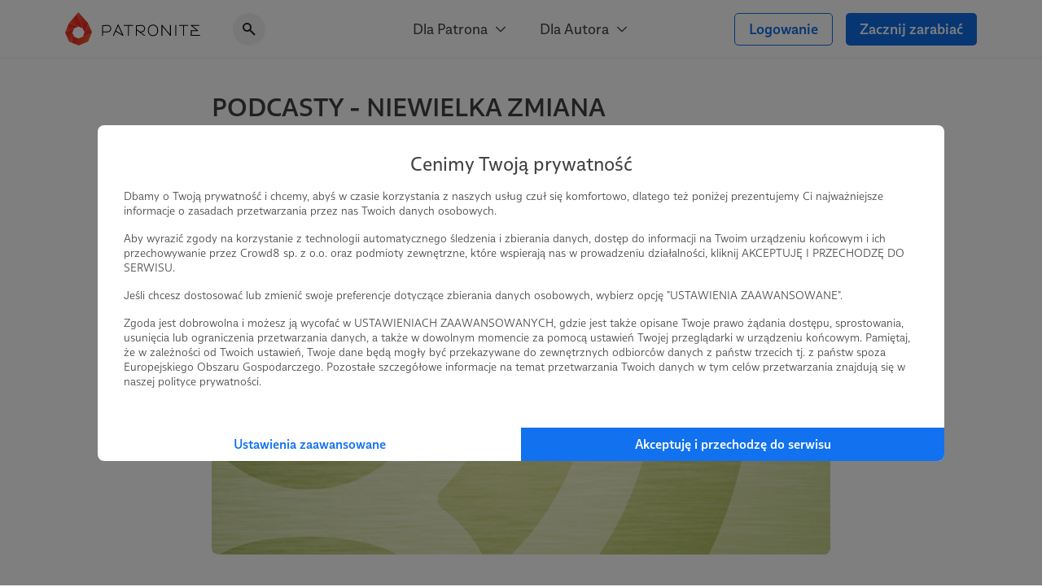

--- FILE ---
content_type: text/css
request_url: https://cdn.patronite.pl/webapp/ver-1.2.177/css/patronite-main_navigation_styles.css
body_size: 2152
content:
.author-search-result{display:flex;align-items:center;justify-content:space-between;padding:8px 16px}.author-search-result:not(:last-child){border-bottom:1px solid rgba(217,217,217,0.25)}.author-search-result__body{display:flex;align-items:center}.author-search-result__avatar{display:block;height:42px;width:42px;border-radius:21px;margin-right:16px;flex-shrink:0}.author-search-result__name{font-size:16px;line-height:21px;color:#404040;font-weight:600;word-break:break-word;padding-right:8px}.author-search-result .icon{color:#106CE5;font-size:20px;line-height:20px;height:20px;width:20px}.main-navigation{background-color:#fff;border-bottom:1px solid rgba(217,217,217,0.5);position:fixed;top:0;left:0;width:100%;height:72px;z-index:99999999;display:flex}.is-top-bar .main-navigation{top:34px}@media screen and (max-width: 1060px){.main-navigation{height:64px}}.main-navigation .container{display:flex}.main-navigation__container{padding:0 16px;width:100%;flex-grow:1;display:flex;align-items:center;position:relative}.main-navigation__container>*{flex:1;display:flex;justify-content:center}.main-navigation__container>*:first-child{justify-content:flex-start}.main-navigation__container>*:last-child:not(:first-child){justify-content:flex-end}.main-navigation__main{display:flex;align-items:center}.main-navigation__logo{flex-shrink:0;margin-right:40px}.main-navigation__logo img{width:166px;height:auto;display:block}@media screen and (max-width: 1060px){.main-navigation__logo img{width:144px}}.main-navigation__search{display:flex;align-items:center;position:relative;z-index:3}.main-navigation__search--inner{position:relative;display:flex;align-items:center;height:72px}.main-navigation__search--close-search,.main-navigation__search--clear{appearance:none;background-color:transparent;cursor:pointer;outline:0;border:0;opacity:0;visibility:hidden;transition:.25s all ease-in-out;width:16px;height:16px;font-size:16px}.main-navigation__search--clear{position:absolute;right:16px;top:50%;transform:translateY(-50%)}.main-navigation__search--close-search{width:0 !important}.main-navigation__search--results{position:absolute;top:100%;left:0;width:492px;min-height:58px;background-color:#fff;flex-direction:column;display:none;max-height:322px;overflow:auto;border-radius:0 0 12px 12px;box-shadow:0 5px 10px 0 rgba(28,28,28,0.08)}.main-navigation__search--results::-webkit-scrollbar{width:4px}.main-navigation__search--results::-webkit-scrollbar-track{background-color:#EAEAEA;border-radius:2px}.main-navigation__search--results::-webkit-scrollbar-thumb{background:#106CE5;border-radius:2px}.main-navigation__search--results.active{display:flex}.main-navigation__search--results:not(.has-results){align-items:center;justify-content:center}.main-navigation__search .icon-search-alt{position:absolute;top:50%;transform:translateY(-50%);left:16px;font-size:16px;width:16px;height:16px;color:#262626;transition:.25s color ease-in-out;cursor:pointer;pointer-events:none}.main-navigation__search input{appearance:none;border:0;outline:0;padding:8px 8px 8px 40px;color:#404040;height:40px;display:flex;align-items:center;font-size:18px;line-height:40px;background-color:#F2F2F2;transition:.25s all ease-in-out;font-family:"Patronite III",sans-serif;width:320px;max-width:100%;border-radius:20px}.main-navigation__search.open{position:absolute !important;width:100%;left:0;top:0;background-color:#fff;height:71px;padding-left:16px}.main-navigation__search.open .icon-search-alt{color:#106CE5}.main-navigation__search.open input{width:420px !important;color:#404040;padding-right:40px}@media screen and (max-width: 1400px){.main-navigation__search.open input{display:flex}}.main-navigation__search.open .main-navigation__search--close-search{opacity:1;visibility:visible}.main-navigation__search.open .main-navigation__search--clear.has-value{opacity:1;visibility:visible}.main-navigation__search.open .main-navigation__search--close-search{margin-right:40px;width:16px !important}@media screen and (max-width: 1519px){.main-navigation.less-space .main-navigation__search input{width:185px}}@media screen and (max-width: 1293px){.main-navigation.less-space .main-navigation__search:not(.open) input{width:40px;padding:0;color:transparent}.main-navigation.less-space .main-navigation__search:not(.open) input::placeholder{color:transparent !important}}@media screen and (max-width: 1293px){.main-navigation.less-space .main-navigation__search:not(.open) .icon-search-alt{left:12px}}.main-navigation__links{height:72px}.main-navigation__links>.main-navigation__menu:not(:last-child){margin-right:40px}.main-navigation__moderation{align-items:center;color:#106CE5}.main-navigation__moderation .icon{margin-right:8px;font-size:22px}.main-navigation__menu{position:relative;display:flex}.main-navigation__menu--trigger{appearance:none;cursor:pointer;display:flex;align-items:center;flex-grow:1;background-color:transparent;font-family:"Patronite III",sans-serif;white-space:nowrap;font-size:18px;line-height:23px;color:#404040}.main-navigation__menu--trigger .icon{margin-left:8px;transform:rotate(0);transition:.25s all ease-in-out;font-size:16px;width:16px;height:16px}.main-navigation__menu--trigger.user-trigger .user-trigger--name{position:relative;max-width:140px;text-overflow:ellipsis;overflow:hidden}.main-navigation__menu--trigger.user-trigger .user-trigger--name .extra-info{display:block;font-size:12px;line-height:12px;font-weight:bold;color:#DE330D}.main-navigation__menu--trigger.user-trigger img{width:40px;height:40px;border-radius:20px;flex-shrink:0;margin-right:8px}.main-navigation__menu--list{opacity:0;visibility:hidden;transition:.25s all ease-in-out;position:absolute;top:100%;width:226px;left:0;box-shadow:0 5px 10px 0 rgba(28,28,28,0.1);border-radius:0 0 12px 12px;background-color:#FFFFFF;padding-left:0 !important;margin-bottom:0;overflow:hidden}.main-navigation__menu--list li{width:100%}.main-navigation__menu--list li.action-btn{padding:12px 16px}.main-navigation__menu--list li.action-btn .btn{margin:0 !important}@media screen and (min-width: 1061px){.main-navigation__menu--list li.action-btn .btn.smaller{font-size:15px;padding:8px 0}}.main-navigation__menu--list li:not(:last-child){border-bottom:1px solid rgba(217,217,217,0.25)}.main-navigation__menu--list li a{cursor:pointer;width:100%;display:flex;align-items:center;justify-content:space-between;text-align:left;padding:12px 16px;font-size:15px;line-height:18px;color:#404040}.main-navigation__menu--list li a.lighter{color:#757575}.main-navigation__menu:hover .main-navigation__menu--trigger .icon{transform:rotate(180deg)}.main-navigation__menu:hover .main-navigation__menu--list{opacity:1;visibility:visible}.main-navigation__logged-menu .main-navigation__menu{height:72px;width:226px}.main-navigation__logged-menu .main-navigation__menu .user-trigger .icon{margin-left:auto}.main-navigation__buttons{display:flex}.main-navigation__buttons .btn{flex-shrink:0;margin:0;white-space:nowrap}.main-navigation__buttons .btn:not(:last-child){margin-right:16px}.main-navigation__actions{display:flex;align-items:center;margin-right:32px}.main-navigation__actions>*:not(:last-child){margin-right:20px}.main-navigation__mobile-triggers{display:none;justify-content:flex-end;align-items:center;margin-right:-8px}.main-navigation__mobile-triggers button{font-size:24px;line-height:24px;padding:8px;color:#262626 !important;position:relative}.main-navigation__mobile-triggers button.moderation{color:#106CE5 !important}.main-navigation__mobile-triggers button .btn-round--counter{top:-6px;right:-6px}.main-navigation__mobile-triggers button.open .btn-round--counter{display:none !important}.main-navigation__mobile-triggers button[data-mobile-search]{font-size:20px;line-height:20px}.main-navigation__mobile-menu{position:fixed;top:64px;left:0;bottom:0;width:100%;background-color:#f7f7f7;overflow:auto;z-index:999999;padding-bottom:32px}.main-navigation__mobile-menu.closed{display:none}.main-navigation__mobile-menu.is-child{top:0;z-index:99999999;background-color:#fff}.main-navigation__mobile-menu--child-header{height:64px;display:flex;align-items:center;justify-content:space-between;border-bottom:1px solid rgba(217,217,217,0.5);padding:0 16px}.main-navigation__mobile-menu--child-header span{font-size:18px;line-height:23px;font-weight:600;color:#404040}.main-navigation__mobile-menu--child-header .btn{font-size:24px !important;color:#404040}.main-navigation__mobile-menu .no-user{background-color:#fff;padding:16px;display:flex;align-items:center}.main-navigation__mobile-menu .no-user .oval-icon{flex-shrink:0;margin-right:8px}.main-navigation__mobile-menu--user{display:flex;justify-content:space-between;align-items:center;padding:16px;background-color:#fff}.main-navigation__mobile-menu--user>div:first-child{display:flex;align-items:center}.main-navigation__mobile-menu--user>div:first-child img{display:block;width:42px;height:42px;border-radius:21px;flex-shrink:0;margin-right:8px}.main-navigation__mobile-menu--user>div:first-child>div span{display:block;font-size:18px;line-height:21px;color:#404040}.main-navigation__mobile-menu--user>div:first-child>div span.extra-info{font-size:12px;line-height:12px;font-weight:bold;color:#DE330D}.main-navigation__mobile-menu--user>div:first-child>div .impersonate{font-size:10px;font-weight:bold;display:block}.main-navigation__mobile-menu__round-btns{display:flex}.main-navigation__mobile-menu__round-btns .btn:not(:last-child){margin-right:16px}.main-navigation__mobile-menu__top-btns{padding:0 16px 8px;background-color:#fff}.main-navigation__mobile-menu__top-btns--single{margin-bottom:8px}.main-navigation__mobile-menu__top-btns--single .btn{margin:0;width:100%}@media screen and (max-width: 1060px){.main-navigation__mobile-menu__top-btns--single .btn{height:48px}}.main-navigation__mobile-menu--list{background-color:#fff}.main-navigation__mobile-menu--list:last-child .main-navigation__mobile-menu--list__link{border-bottom:1px solid rgba(217,217,217,0.5) !important}.main-navigation__mobile-menu--list__title,.main-navigation__mobile-menu--list__link{display:flex;padding:16px;align-items:center}.main-navigation__mobile-menu--list__title:not(:last-child),.main-navigation__mobile-menu--list__link:not(:last-child){border-bottom:1px solid rgba(217,217,217,0.5)}.main-navigation__mobile-menu--list__title{border-top:1px solid rgba(217,217,217,0.5);color:#757575;text-transform:uppercase;font-weight:500;font-size:13px;line-height:18px;letter-spacing:1px;background-color:#f7f7f7}.main-navigation__mobile-menu--list__link{cursor:pointer;font-size:18px !important;line-height:21px;color:#404040;display:flex;justify-content:space-between;align-items:center}.main-navigation__mobile-menu--list__link i{font-size:24px !important}.main-navigation__mobile-menu--list__link.lighter{color:#757575 !important}@media screen and (min-width: 1061px){.main-navigation__mobile-menu{display:none !important}}.main-navigation__mobile-search{position:fixed;z-index:99999999;top:0;left:0;width:100%;height:100%;background-color:#fff;display:flex;flex-direction:column}.main-navigation__mobile-search--top{display:flex;align-items:center;padding-left:16px;padding-right:8px;height:65px;border-bottom:1px solid rgba(217,217,217,0.5);position:relative;flex-shrink:0}.main-navigation__mobile-search--top input{appearance:none;border:0;outline:0;background-color:#F2F2F2;height:50px;border-radius:25px;width:100%;padding:12px 40px 12px 16px;font-size:18px;color:#404040;line-height:20px}.main-navigation__mobile-search--top button{appearance:none;outline:0;border:0;background-color:transparent;font-size:24px;height:36px;width:36px;cursor:pointer;box-sizing:border-box;padding:8px;flex-shrink:0;display:flex;align-items:center;justify-content:center}.main-navigation__mobile-search--top button[data-close]{margin-right:16px;width:24px;padding:0}.main-navigation__mobile-search--top button[data-clear]{position:absolute;top:50%;right:24px;transform:translateY(-50%);display:none}.main-navigation__mobile-search--top button[data-clear].has-value{display:flex}.main-navigation__mobile-search--body{overflow:auto;flex-grow:1;padding-bottom:32px}.main-navigation__mobile-search--results:not(.has-results){display:flex;align-items:center;justify-content:center}.main-navigation__mobile-search--results-counter{display:block;padding:16px;font-size:14px;line-height:18px;color:#757575;letter-spacing:1px}.main-navigation__mobile-search.closed{display:none}@media screen and (min-width: 1061px){.main-navigation__mobile-search{display:none !important}}.main-navigation__wizard-nav{gap:0.2em}@media screen and (max-width: 1060px){.main-navigation__links,.main-navigation__buttons,.main-navigation__logged-menu,.main-navigation__search,.main-navigation__moderation,.main-navigation .wizard-nav{display:none}.main-navigation__mobile-triggers{display:flex}}

